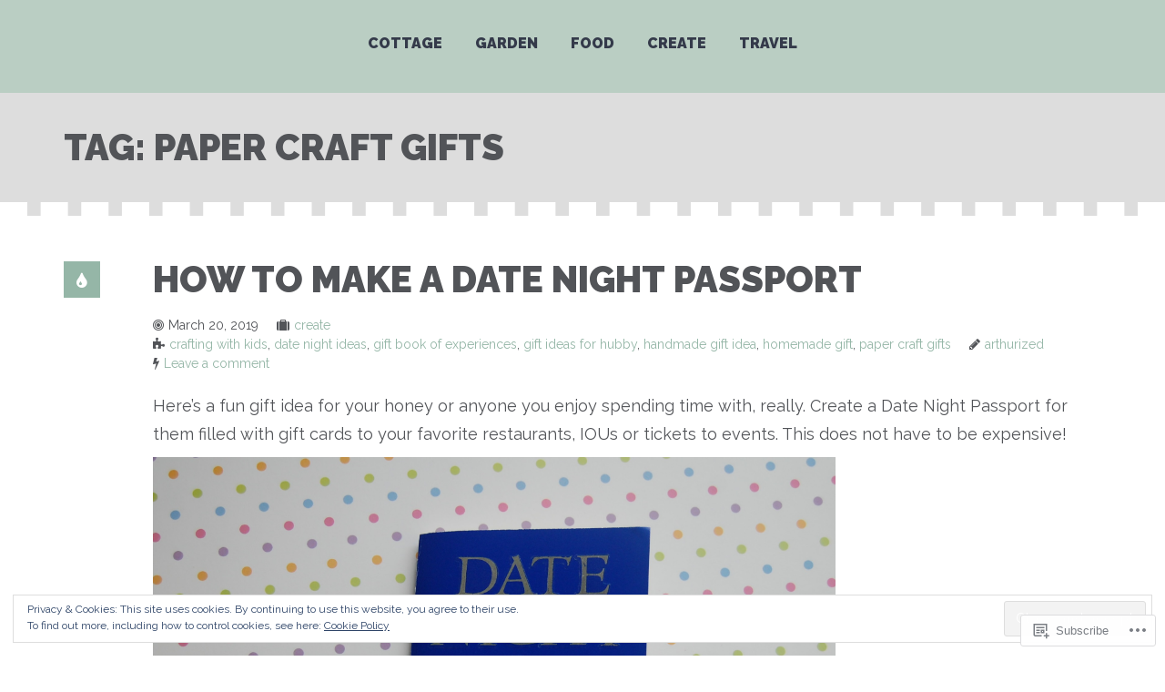

--- FILE ---
content_type: text/css;charset=utf-8
request_url: https://arthurizedhome.com/_static/??/wp-content/themes/premium/carmela/style.css,/wp-content/themes/premium/carmela/css/bootstrap.css?m=1583362647j&cssminify=yes
body_size: 8772
content:





* {-webkit-box-sizing: border-box; -moz-box-sizing: border-box; box-sizing: border-box;}
article,
aside,
details,
figcaption,
figure,
footer,
header,
main,
nav,
section,
summary {
	display: block;
}

audio,
canvas,
video {
	display: inline-block;
	*display: inline;
	*zoom: 1;
}

audio:not([controls]) {
	display: none;
	height: 0;
}

[hidden] {
	display: none;
}


html {
	font-size: 100%;
	overflow-y: scroll;
	-webkit-text-size-adjust: 100%;
	-ms-text-size-adjust: 100%;
}

html,
button,
input,
select,
textarea {
	font-family: 'Raleway', Helvetica, sans-serif;
}

body {
	color: #525458;
	padding: 0;
	border: 0;
	margin: 0 auto;
	font-weight: 400;
}
a {
	color: #95b6a7;
	text-decoration: none;
}
a:hover {
	color: #bacec3;
	outline: 0;
}
a:focus,
:focus {
	outline: 0;
}
a:active,
a:visited {
	outline: 0;
}
h1, h2  {
	clear: both;
	font-family: 'Raleway', Helvetica, sans-serif;
	text-transform: uppercase;
	font-weight: 900;
	text-rendering: optimizeLegibility;
}
h3, h4, h5, h6 {
	clear: both;
	font-family: 'Raleway', Helvetica, sans-serif;
	text-transform: uppercase;
	font-weight: 400;
	text-rendering: optimizeLegibility;
}
h1 {
	margin: 44px 0 34px;
	font-size: 24px;
	font-size: 1.5rem;
}
h2 {
	margin: 44px 0 34px;
	font-size: 22px;
	font-size: 1.375rem;
	line-height: 1.35;
}
h3 {
	margin: 34px 0 24px;
	font-size: 20px;
	font-size: 1.25rem;
	line-height: 1.35;
}
h4 {
	margin: 24px 0 24px;
	font-size: 18px;
	font-size: 1.125rem;
	line-height: 1.35;
}
h5 {
	margin: 24px 0 14px;
	font-size: 16px;
	font-size: 1rem;
}
h6 {
	margin: 24px 0 14px;
	font-size: 15px;
	font-size: 0.9375rem;
}
address {
	font-style: italic;
	line-height: 1.5;
	margin: 0 0 24px;
}
abbr[title] {
	border-bottom: 1px dotted;
}
b,
strong {
	font-weight: bold;
}
dfn {
	font-style: italic;
}
mark {
	background: #ff0;
	color: #000;
}
p {
	line-height: 1.5;
	margin: 0 0 24px;
}
code,
kbd,
pre,
samp {
	font-family: Consolas, Monaco, monospace;;
	_font-family: 'courier new', monospace;
	font-size: 14px;
	font-size: 0.875rem;
	-webkit-hyphens: none;
	-moz-hyphens:    none;
	-ms-hyphens:     none;
	hyphens:         none;
}
pre {
	background: #f5f5f5;
	color: #666;
	font-family: monospace;
	font-size: 14px;
	font-size: 0.875rem;
	margin: 20px 0;
	overflow: auto;
	padding: 20px;
	white-space: pre;
	white-space: pre-wrap;
}
blockquote,
q {
	-webkit-hyphens: none;
	-moz-hyphens:    none;
	-ms-hyphens:     none;
	hyphens:         none;
	quotes: none;
}
blockquote:before {
	content: "\f10d";
	display: inline-block;
	font-family: FontAwesome;
	font-style: normal;
	font-weight: normal;
	line-height: 1;
	-webkit-font-smoothing: antialiased;
	-moz-osx-font-smoothing: grayscale;
	position: absolute;
	left: 0;
	top: 24px;
	font-size: 80px;
	color: #f2f2f2;
}
blockquote {
	font-size: 24px !important;
	font-size: 1.5rem !important;
	font-weight: 400;
	padding: 24px 24px 24px 100px;
	position: relative;
	margin: 0;
	min-height: 115px;
}
blockquote p {
	font-size: 24px !important;
	font-size: 1.5rem !important;
	font-weight: 400;
	line-height: 1.5;
}
blockquote blockquote {
	margin-right: 0;
}
blockquote cite,
blockquote small {
	font-size: 16px;
	font-size: 1rem;
	font-weight: 400;
	text-transform: uppercase;
	font-style: normal;
}
small {
	font-size: smaller;
}
sub,
sup {
	font-size: 75%;
	line-height: 0;
	position: relative;
	vertical-align: baseline;
}
sup {
	top: -0.5em;
}
sub {
	bottom: -0.25em;
}
dt {
	font-weight: bold;
}
menu,
ol,
ul {
	margin: 16px 0;
	padding: 0 0 0 40px;
	font-size: 18px;
	font-size: 1.125rem;
	line-height: 1.75;
}
dl {
	line-height: 1.75;
}
ul {
	list-style: disc;
}
ol {
	list-style: decimal;
}
nav ul,
nav ol {
	list-style: none;
	list-style-image: none;
}
li >ul,
li > ol {
	margin: 0;
}
img {
	border: 0;
	-ms-interpolation-mode: bicubic;
	vertical-align: middle;
}
svg:not(:root) {
	overflow: hidden;
}
figure {
	margin: 0;
}
form {
	margin: 0;
}
fieldset {
	border: 1px solid #c0c0c0;
	margin: 0 2px;
	padding: 0.35em 0.625em 0.75em;
}
legend {
	border: 0;
	padding: 0;
	white-space: normal;
	*margin-left: -7px;
}
button,
input,
select,
textarea {
	font-size: 100%;
	margin: 0;
	max-width: 100%;
	vertical-align: baseline;
	*vertical-align: middle;
}

button,
input {
	line-height: normal;
}
button,
html input[type="button"],
input[type="reset"],
input[type="submit"] {
	-webkit-appearance: button;
	cursor: pointer;
	*overflow: visible;
}
button[disabled],
input[disabled] {
	cursor: default;
}
input[type="checkbox"],
input[type="radio"] {
	padding: 0;
	*height: 13px;
	*width: 13px;
}

input[type="search"] {
	-webkit-appearance: textfield;
	-webkit-box-sizing: content-box;
	-moz-box-sizing:    content-box;
	box-sizing:         content-box;
	padding-right: 2px; 
}
input[type="search"]::-webkit-search-decoration {
	-webkit-appearance: none;
}
button::-moz-focus-inner,
input::-moz-focus-inner {
	border: 0;
	padding: 0;
}
textarea {
	overflow: auto;
	vertical-align: top;
}
table {
	border-bottom: 1px solid #ededed;
	border-collapse: collapse;
	border-spacing: 0;
	font-size: 14px;
	font-size: 0.875rem;
	line-height: 2;
	margin: 0 0 20px;
	width: 100%;
}
caption,
th,
td {
	font-weight: normal;
	text-align: left;
}
caption {
	font-size: 16px;
	font-size: 1rem;
	margin: 20px 0;
}
th {
	font-weight: bold;
	text-transform: uppercase;
	border-top: 1px solid #ededed;
}
td {
	border-top: 1px solid #ededed;
	padding: 6px 10px 6px 0;
}
del {
	color: #333;
}
ins {
	background: #fff9c0;
	text-decoration: none;
}




.clear:after,
.attachment .entry-header:after,
.site-footer .widget-area:after,
.entry-content:after,
.page-content:after,
.navigation:after,
.nav-links:after,
.gallery:after,
.comment:after {
	clear: both;
}

.clear:before,
.clear:after,
.attachment .entry-header:before,
.attachment .entry-header:after,
.site-footer .widget-area:before,
.site-footer .widget-area:after,
.entry-content:before,
.entry-content:after,
.page-content:before,
.page-content:after,
.navigation:before,
.navigation:after,
.nav-links:before,
.nav-links:after,
.gallery:before,
.gallery:after,
.comment:before,
.comment:after {
	content: "";
	display: table;
}


.assistive-text {
	position: absolute !important;
	clip: rect(1px, 1px, 1px, 1px);
}
.assistive-text:hover,
.assistive-text:active,
.assistive-text:focus {
	background-color: #f1f1f1;
	border-radius: 3px;
	box-shadow: 0 0 2px 2px rgba(0,0,0,.6);
	clip: auto !important;
	color: #21759b;
	display: block;
	font-size: 14px;
	font-size: 0.875rem;
	font-weight: bold;
	line-height: normal;
	padding: 15px 23px 14px;
	position: absolute;
	top: 5px;
	left: 5px;
	text-decoration: none;
	height: auto;
	width: auto;
	z-index: 100000; 
}


a.more-link,
.st-button,
button,
input[type="submit"],
input[type="button"],
input[type="reset"],
.page-links a {
	background-color: #95b6a7;
	display: inline-block;
	padding: 8px 12px;
	color: #fff !important;
	font-size: 15px;
	font-size: 0.9375rem;
	text-decoration: none;
	text-transform: uppercase;
	text-align: center;
	border: none;
	outline: 0;
	letter-spacing: 1px;
}
a.more-link:hover,
.st-button:hover,
button:hover,
input[type="submit"]:hover,
input[type="button"]:hover,
input[type="reset"]:hover,
.page-links a:hover {
	background-color: #bacec3;
}
a.more-link:active,
.st-button:active,
button:active,
input[type="submit"]:active,
input[type="button"]:active,
input[type="reset"]:active,
.page-links a:active {
	background-color: #95b6a7;
}
.meta-section {
overflow: hidden;
position: relative;
}
input[type="text"],
input[type="email"],
textarea {
	border: 2px solid #dfdfdf;
	padding: 5px;
	width: 100%;
	background-color: #fafafa;
	font-family: 'Raleway', Helvetica, sans-serif;
	font-size: 15px;
	font-size: 0.9375rem;
	color: #666;
	-webkit-transition: all 0.5s ease-in-out;
	-moz-transition: all 0.5s ease-in-out;
	-o-transition: all 0.5s ease-in-out;
	transition: all 0.5s ease-in-out;
}
.post-password-required input[type="submit"] {
	padding: 7px 24px 4px;
	vertical-align: bottom;
}
.post-password-required input[type="submit"]:active {
	padding: 5px 24px 6px;
}


input[type="text"]:focus,
input[type="email"]:focus,
textarea:focus {
	border: 2px solid #95b6a7;
	outline: 0;
	background-color: #fff;
}
textarea, input { outline: none; }


::-webkit-input-placeholder {
	color: #7d7b6d;
}
:-moz-placeholder {
	color: #7d7b6d;
}
::-moz-placeholder {
	color: #7d7b6d;
}
:-ms-input-placeholder {
	color: #7d7b6d;
}


.entry-content img,
.entry-summary img,
.comment-content img,
.widget img,
.wp-caption {
	max-width: 100%;
}


.entry-content img,
.entry-summary img,
.comment-content img[height],
img[class*="align"],
img[class*="wp-image-"],
img[class*="attachment-"] {
	height: auto;
}
img.size-full,
img.size-large,
img.wp-post-image {
	height: auto;
	max-width: 100%;
}


embed,
iframe,
object,
video {
	max-width: 100%;
}


.entry-content .twitter-tweet-rendered {
	max-width: 100% !important;
}


.alignleft {
	float: left;
}
.alignright {
	float: right;
}
.aligncenter {
	display: block;
	margin-left: auto;
	margin-right: auto;
}
blockquote.alignleft,
img.alignleft {
	margin: 7px 24px 7px 0;
}
.wp-caption.alignleft {
	margin: 7px 14px 7px 0;
}
blockquote.alignright,
img.alignright {
	margin: 7px 0 7px 24px;
}
.wp-caption.alignright {
	margin: 7px 0 7px 14px;
}
blockquote.aligncenter,
img.aligncenter,
.wp-caption.aligncenter {
	margin-top: 7px;
	margin-bottom: 7px;
}
.wp-caption .wp-caption-text,
.entry-caption {
	font-size: 14px;
	font-size: 0.875rem;
	line-height: 1.5;
	margin: 0;
	text-transform: none;
}

img.wp-smiley,
.rsswidget img {
	border: 0;
	border-radius: 0;
	box-shadow: none;
	margin-bottom: 0;
	margin-top: 0;
	padding: 0;
}


a {
	-webkit-transition: .1s all linear;
	-moz-transition: .1s all linear;
	-o-transition: .1s all linear;
	transition: .1s all linear;
	}


.site {
	margin: 0 auto;
	width: 100%;
	border: 0
}
.site-main {
	position: relative;
}




.site-header {
	position: relative;
	top: 0;
	left: 0;
	width: 100%;
	z-index: 10;
	background-color: #bacec3;
}
.image-header {
	background-repeat: no-repeat;
	background-position: center;
	background-attachment: scroll;
	-webkit-background-size: auto 100%;
	-moz-background-size: auto 100%;
	-o-background-size: auto 100%;
	background-size: auto 100%;
	-webkit-background-size: cover;
	-moz-background-size: cover;
	-o-background-size: cover;
	background-size: cover;
	padding: 80px 0px;
	background-color: #E4E9E9;
}
.site-title,
.site-description {
	text-align: center;
	padding: 0 15px 5px;
	margin: 0;
	color: #95b6a7;
	line-height: 1;
}
.site-title {
	font-size: 40px;
	font-size: 2.5rem;
}
.site-description {
	font-size: 16px;
	font-size: 1rem;
}




.navbar {
	margin: 0 auto;
	width: 100%;
	padding: 0;
	background-color: #bacec3;
}



.menu-toggle {
	cursor: pointer;
	display: block;
	font-size: 32px;
	font-size: 2rem;
	padding: 16px 0;
	text-align: center;
	color: #fff;
	position: relative;
	margin: 0;
	clear: none !important;
}


.main-navigation {
	display: none;
	min-height: 0px;
	width: 100%;
	max-width: 100%;
	margin: 0 auto;
	position: relative;
	font-weight: 900;
	font-family: 'Raleway', Helvetica, sans-serif;
	float: right;
	background-color: #bacec3;
}
.nav-menu,
.nav-menu > ul {
	display: block;
	margin: 0;
	padding: 0;
	width: 100%;
}
.main-navigation li,
.main-navigation .children {
	display: block;
	float: none;
	position: relative;
	text-align: left;
}
.nav-menu li a {
	padding: 10px 16px;
	color: #343a4a;
	border-top: 1px solid #343a4a;
	display: block;
	font-size: 15px;
	font-size: 0.9375rem;
	line-height: 1.5;
	text-decoration: none;
	text-transform: uppercase;
	text-align: center;
	-webkit-transition: .4s all linear;
	-moz-transition: .4s all linear;
	-o-transition: .4s all linear;
	transition: .4s all linear;
}
.nav-menu li a:hover,
.nav-menu .current_page_item > a,
.nav-menu .current-menu-item > a {
	color: #fff;
	background-color: transparent;
}
.nav-menu li > ul {
	background-color: transparent;
	float: none;
	margin-left: 0;
	position: relative;
	left: auto;
	top: auto;
	padding-left: 0;
}
.nav-menu .sub-menu a,
.nav-menu .children a {
	width: auto;
	text-transform: none;
	font-weight: normal;
	color: #777;
}
.nav-menu .sub-menu a:hover,
.nav-menu .children a:hover {
	color: #fff;
}
.nav-menu li > ul a {
	width: auto;
}




#main {
}
.hentry {
	padding: 40px 0;
	position: relative;
	overflow: hidden;
}
.entry-header,
.entry-content,
.entry-summary,
.entry-meta,
.entry-footer,
.archive-title,
.archive-meta {
	width: 100%;
}




.entry-header {
	text-align: left;
}


.entry-title {
	line-height: 1;
	margin: 0;
	padding-top: 10px;
	padding-bottom: 10px;
	text-transform: uppercase;
	color: #525458;
}
.entry-title a  {
	color: #525458;
	text-decoration: none;
}
.entry-title a:hover {
	color: #95b6a7;
}
.sidebar .entry-header .entry-meta {
	padding: 0;
}


.entry-thumbnail {
	padding: 10px 0;
}
.entry-thumbnail img {
	display: block;
	margin: 0 auto;
}




.entry-meta {
	clear: both;
	font-size: 14px;
	font-size: 0.875rem;
	line-height: 1.5;
	padding: 10px 0;
}
.single .entry-meta {
	padding-top: 0px;
	margin-bottom: 10px;
	border-bottom: 1px solid #EAEAEA;
}
.entry-meta span {
	display: block;
	margin-right: 0px;
}
.entry-meta span.comments-link {
	display: inline;
	margin-right: 20px;
}
.entry-meta > span:last-child {
	margin-right: 0;
}
.entry-meta .fa {
	margin-right: 5px;
}



.entry-content,
.entry-summary {
	padding-top: 10px;
	padding-bottom: 10px;
	font-weight: 400;
}

.entry-content p,
.entry-summary p,
.entry-content ul,
.entry-summary ul,
.entry-content ol,
.entry-summary ol {
	font-size: 18px;
	font-size: 1.125rem;
	line-height: 1.75;
}
.entry-summary p {
	margin-bottom: 10px;
}
.entry-content p {
	margin-bottom: 35px;
}
.entry-summary a.more-link {
	width: 200px;
	display: block;
	margin: 30px 0 0;
	line-height: 1.5;
}


.entry-footer {
	padding-top: 10px;
	padding-bottom: 10px;
}

 



.archive .hentry:nth-of-type(odd),
.blog .hentry:nth-of-type(odd),
.search .hentry:nth-of-type(odd) {
	background-color: #fff;
}
.archive .hentry:nth-of-type(even),
.blog .hentry:nth-of-type(even),
.search .hentry:nth-of-type(even) {
	background-color: #E4E9E9;
}
.archive .paging-navigation:nth-child(even),
.blog .paging-navigation:nth-child(odd),
.search .paging-navigation:nth-child(even) {
	border-top: 15px dashed #E4E9E9;
}
.archive .paging-navigation:nth-child(odd),
.blog .paging-navigation:nth-child(even),
.search .paging-navigation:nth-child(odd) {
	border-top: 15px dashed #fff;
}

.post-icon {
	margin: 10px 0;
}














.wp-caption .wp-caption-text,
.entry-caption {
	font-size: 14px;
	font-size: 0.875rem;
	line-height: 1.5;
	color: #757575;
}


.gallery {
	margin-bottom: 20px;
}
.gallery-item {
	float: left;
	margin: 0 4px 4px 0;
	overflow: hidden;
	position: relative;
}
.gallery-columns-1 .gallery-item {
	max-width: 100%;
}
.gallery-columns-2 .gallery-item {
	max-width: 48%;
	max-width: -webkit-calc(50% - 4px);
	max-width:         calc(50% - 4px);
}
.gallery-columns-3 .gallery-item {
	max-width: 32%;
	max-width: -webkit-calc(33.3% - 4px);
	max-width:         calc(33.3% - 4px);
}
.gallery-columns-4 .gallery-item {
	max-width: 23%;
	max-width: -webkit-calc(25% - 4px);
	max-width:         calc(25% - 4px);
}
.gallery-columns-5 .gallery-item {
	max-width: 19%;
	max-width: -webkit-calc(20% - 4px);
	max-width:         calc(20% - 4px);
}
.gallery-columns-6 .gallery-item {
	max-width: 15%;
	max-width: -webkit-calc(16.7% - 4px);
	max-width:         calc(16.7% - 4px);
}
.gallery-columns-7 .gallery-item {
	max-width: 13%;
	max-width: -webkit-calc(14.28% - 4px);
	max-width:         calc(14.28% - 4px);
}
.gallery-columns-8 .gallery-item {
	max-width: 11%;
	max-width: -webkit-calc(12.5% - 4px);
	max-width:         calc(12.5% - 4px);
}
.gallery-columns-9 .gallery-item {
	max-width: 9%;
	max-width: -webkit-calc(11.1% - 4px);
	max-width:         calc(11.1% - 4px);
}
.gallery-columns-1 .gallery-item:nth-of-type(1n),
.gallery-columns-2 .gallery-item:nth-of-type(2n),
.gallery-columns-3 .gallery-item:nth-of-type(3n),
.gallery-columns-4 .gallery-item:nth-of-type(4n),
.gallery-columns-5 .gallery-item:nth-of-type(5n),
.gallery-columns-6 .gallery-item:nth-of-type(6n),
.gallery-columns-7 .gallery-item:nth-of-type(7n),
.gallery-columns-8 .gallery-item:nth-of-type(8n),
.gallery-columns-9 .gallery-item:nth-of-type(9n) {
	margin-right: 0;
}
.gallery-caption {
	background-color: rgba(0, 0, 0, 0.7);
	-webkit-box-sizing: border-box;
	-moz-box-sizing:    border-box;
	box-sizing:         border-box;
	color: #fff;
	font-size: 14px;
	font-size: 0.875rem;
	line-height: 1.5;
	margin: 0;
	max-height: 50%;
	opacity: 0;
	padding: 6px 8px;
	position: absolute;
	bottom: 0;
	left: 0;
	text-align: left;
	width: 100%;
}
.gallery-caption:before {
	content: "";
	height: 100%;
	min-height: 49px;
	position: absolute;
	top: 0;
	left: 0;
	width: 100%;
}
.gallery-item:hover .gallery-caption {
	opacity: 1;
}
.gallery-columns-7 .gallery-caption,
.gallery-columns-8 .gallery-caption,
.gallery-columns-9 .gallery-caption {
	display: none;
}







.more-link.post-icon {
	width: 40px;
	height: 40px;
	font-size: 20px;
	padding: 10px 0;
}
.sticky .more-link.post-icon {
	font-size: 24px;
	padding: 6px 0;
}
.sticky .post-icon .fa:before {
	content: "\f0c6";
}

.format-audio .more-link.post-icon {
	padding: 9px 0;
}

.format-image .more-link.post-icon {
	padding: 9px 0;
}

.format-quote .more-link.post-icon {
	padding: 11px 0;
}

.format-gallery .more-link.post-icon {
	padding: 9px 0 9px 2px;
}

.format-video .more-link.post-icon {
	padding: 9px 0 9px 2px;
}
.jetpack-video-wrapper {
	margin-bottom: 35px;
}

.reblogger-note blockquote {
	min-height: 0;
}
.reblogger-note blockquote p {
	font-size: 18px !important;
	font-size: 1.125rem !important;
	line-height: 1.75;
}
.reblogger-note blockquote:before {
	content: none;
}
.reblog-post .reblog-source {
	font-weight: normal;
}




.image-navigation {
	margin: 0 auto;
	max-width: 1040px;
	position: relative;
}

.image-navigation a:hover {
	text-decoration: none;
}

.image-navigation .nav-previous,
.image-navigation .nav-next {
	position: absolute;
	top: 50px;
}

.image-navigation .nav-previous {
	left: 0;
}

.image-navigation .nav-next {
	right: 0;
}

.image-navigation .meta-nav {
	font: 400 32px 'Raleway', Helvetica, sans-serif;
	vertical-align: -webkit-calc(-4px);
	vertical-align:         calc(-4px);
}



.archive-navigation {
	padding: 30px 0;
	clear: both;
	background-color: #ddd;
	border-bottom: 15px dashed #fff;
}

.archive-header,
.archive-title,
.archive-meta {
	width: 100%;
}


.archive-title {
	line-height: 1;
	margin: 0;
	padding-top: 10px;
	padding-bottom: 10px;
	text-transform: uppercase;
}


.archive-meta {
	margin: 0;
	font-size: 14px;
	font-size: 0.875rem;
	padding-bottom: 5px;
	padding-top: 5px;
	width: 100%;
}
.archive-meta p {
	margin-bottom: 0px;
}




.error-header,
.error-title,
.error-content, {
}





.error404 .entry-header {
	padding-top: 40px;
}
.error-header {
	margin-bottom: 20px;
}
.error-title {
	line-height: 1;
	margin: 0;
	padding-top: 10px;
	padding-bottom: 10px;
	text-transform: uppercase;
}
.error-content {
}

 

.navigation .nav-previous {
	float: left;
	max-width: 49%;
}
.navigation .nav-next {
	float: right;
	max-width: 49%;
}
.navigation .nav-links a {
	color: #fff;
}
.navigation .nav-links a:hover {
	color: #fff;
	text-decoration: none;
}
.paging-navigation {
	padding: 30px 0;
	clear: both;
	background-color: #ddd;
}
.paging-navigation .nav-links,
.post-navigation .nav-links {
	margin: 0 auto;
	width: 100%;
}
.post-navigation {
	padding: 40px 0;
	border-top: 1px solid #EAEAEA;
}





 #comments {
 	background-color: #E4E9E9;
	margin: 0 -15px;
	padding: 0px 15px;
	border-top: 15px dashed #fff;
}
.comments-title,
.comment-reply-title,
.no-comments {
	text-align: left;
	margin: 0 auto;
	padding-top: 25px;
	padding-bottom: 5px;
	width: 100%;
}
#respond #commentform {
	margin: 0 auto;
	width: 100%;
}
.comment-list {
	list-style-type: none;
	padding: 20px 10px;
	background: transparent;
}
.comment-list .children {
	list-style-type: none;
	margin-left: 15px;
	padding-left: 15px;
}



.comment {
	padding: 25px 0;
	background: transparent;
	border-top: 1px solid #95b6a7;
}
ol.comment-list > li:first-child .comment.depth-1 {
	border-top: none;
}
.comment-author {
	float: left;
	margin-right: 50px;
	max-width: 74px;
}
.comment-author .avatar {
	display: block;
	margin-bottom: 10px;
	border-radius: 999px;
}
.comment-author .fn,
.comment-reply-link {
	font-size: 14px;
	font-size: 0.875rem;
	font-style: normal;
}
.comment-author .fn {
	float: left;
	width: 100%;
	text-align: center;
}
.bypostauthor {
}
.comment-list .edit-link {
	margin-left: 20px;
}
.comment-meta,
.comment-content,
.reply {
	float: right;
	width: 79%;
	width: -webkit-calc(100% - 124px);
	width:         calc(100% - 124px);
}
.comment-content {
	overflow: hidden;
	word-wrap: break-word;
}
.comment-meta,
.comment-meta a {
	font-size: 13px;
	margin-bottom: 20px;
}
.comment-meta a:hover {
}
.ping-meta {
	font-size: 13px;
	font-size: 0.8125rem;
	line-height: 2;
}
.comment-awaiting-moderation {
}
.comment-awaiting-moderation:before {
	content: '\f414';
	margin-right: 5px;
	position: relative;
	top: -2px;
}


#respond {
	padding-top: 20px;
	padding-bottom: 20px;
	margin-bottom: 0px;
}
#reply-title {
	margin-bottom: 20px;
	font-weight: 900;
}
#reply-title small a {
	float: right;
	overflow: hidden;
}
#reply-title small a:hover {
}
.sidebar .comment-list #reply-title,
.sidebar .comment-list #commentform {
	padding: 0;
}
#commentform .comment-notes {
	margin-bottom: 15px;
}
#commentform .comment-form-author,
#commentform .comment-form-email,
#commentform .comment-form-url {
	width: 100%;
	margin-right: 0%;
	margin-bottom: 8px;
}
#commentform label[for="author"],
#commentform label[for="email"],
#commentform label[for="url"],
#commentform label[for="comment"] {
	float: left;
	padding: 5px 0;
}
#commentform .required {
	color: #95b6a7;
}
#commentform textarea {
	height: 100px; 
}
.form-allowed-tags {
	display: none;
}
.comment-list .pingback,
.comment-list .trackback {
	padding-top: 24px;
}
.comment-navigation {
	font-size: 18px;
	font-size: 1.125rem;
	margin: 0 auto;
	padding: 20px 0 30px;
	width: 100%;
	text-transform: none;
}
.no-comments {
	padding-bottom: 30px;
}






#secondary  {
	padding-top: 20px;
	padding-bottom: 20px;
}
#secondary a  {
}
#secondary a:hover  {
	color: #fff;
}
#secondary a:active,
#secondary a:visited {
}
#secondary .widget  {
	width: 100%;
	font-size: 14px;
	font-size: 0.875rem;
	padding: 0px 20px 20px;
	background-color: #E4E9E9;
	margin-bottom: 20px;
}
#secondary .widget-title {
	font-size: 20px;
	font-size: 1.25rem;
	padding: 7px 10px;
	color: #fff;
	background-color: #95b6a7;
	margin: 0 -20px 20px;
	font-weight: 900;
	text-align: center;
}
#secondary .widget-title a {
	color: #fff;
}




.widget {
	font-size: 14px;
	font-size: 0.875rem;
	padding: 0px 0px 40px;
}
.widget-title {
	font-size: 18px;
	font-size: 1.125rem;
	padding-bottom: 20px;
	margin: 0;
	color: #fff;
}
.widget ul,
.widget ol {
	list-style-type: none;
	margin: 0;
	padding: 0;
}
.widget li {
	line-height: 1.5;
	padding: 5px 0;
}
.widget .children li:last-child {
	padding-bottom: 0;
}
.widget li > ul,
.widget li > ol {
	margin-left: 20px;
}


#searchform {
	position: relative;
}
.widget #searchform .field {
	width: 100%;
}
.widget #searchform .submit {
	position: absolute;
	top: 2px;
	right: 2px;
	bottom: 2px;
	display: block;
	cursor: pointer;
	border: none;
	padding: 5px;
	font-size: 15px;
	font-size: 0.9375rem;
	color: #999 !important;
	background: transparent;
}


.widget_rss .rss-date {
	display: block;
}

.widget_rss .rss-date,
.widget_rss li > cite {
}


.widget_calendar table {
	line-height: 2;
	margin: 0;
}
.widget_calendar caption {
	font-weight: 700;
	line-height: 1.7;
	margin-bottom: 18px;
	text-align: left;
	text-transform: uppercase;
}
.widget_calendar thead th {}
.widget_calendar tbody td,
.widget_calendar thead th {
	text-align: center;
	padding: 4px;
}
.widget_calendar tbody a {
	display: block;
}
.widget_calendar tbody a:hover {
}

.widget_calendar tbody a:hover {
}

.widget_calendar #prev {
	padding-left: 5px;
}

.widget_calendar #next {
	padding-right: 5px;
	text-align: right;
}


.widget .tagcloud {
	overflow: hidden;
}
.widget .tagcloud a,
.widget.wp_widget_tag_cloud a {
	font-size: 16px !important;
	padding:4px 6px;
	margin:0 2px 2px 0;
	color: #95b6a7;
	border: 2px solid #95b6a7;
	float:left;
	background-color: transparent;
	-webkit-transition: .6s all linear;
	-moz-transition: .6s all linear;
	-o-transition: .6s all linear;
	transition: .6s all linear;
}
.widget .tagcloud a:hover,
.widget.wp_widget_tag_cloud a:hover {
	background-color: transparent;
	text-decoration: none;
	-webkit-transition: .05s all linear;
	-moz-transition: .05s all linear;
	-o-transition: .05s all linear;
	transition: .05s all linear;
	background-color: #95b6a7;
}



.recentcomments:before {
	content: "\f075";
	font-family: FontAwesome;
	padding-right: 6px;
}


#secondary .widget.widget_facebook_likebox {
	padding: 0;
	background-color: transparent;
}
#secondary .widget_facebook_likebox .widget-title {
	margin: 0;
}

#secondary .widget.widget_follow_button_widget {
	padding: 0;
	background-color: transparent;
}

#secondary .widget.widget_flickr {
	padding: 0;
	background-color: transparent;
}
#secondary .widget_flickr .widget-title {
	margin: 0;
}
#flickr_badge_wrapper {
	background: transparent !important;
	border: 0 !important;
}
#flickr_badge_uber_wrapper {
	margin: 0 auto;
}
#flickr_badge_uber_wrapper td {
	border: 0 !important;
	text-align: center;
}
#flickr_badge_uber_wrapper a:hover,
#flickr_badge_uber_wrapper a:link,
#flickr_badge_uber_wrapper a:active,
#flickr_badge_uber_wrapper a:visited {
	color: #95b6a7 !important;
}

#secondary .widget.widget_goodreads {
	padding: 0;
	background-color: transparent;
}
#secondary .widget_goodreads .widget-title {
	margin: 0;
}
.widget_goodreads a {
	color: #000 !important;
}




#colophon {
	position: relative;
	background-color: #343a4a;
}

.site-footer {
	color: #fff;
	text-align: left;
}


.pre-footer {
	background-color: #bacec3;
	padding-top: 40px;
}

.site-footer .widget {
	color: #666;
	text-align: left;
	padding-bottom: 40px;
	font-size: 16px;
	font-size: 1rem;
}

.site-footer .widget h3,
.site-footer .widget-title a {
	color: #343a4a;
}

.site-footer .widget a {
	color: #fff;
}
.site-footer .widget a:hover {
	color: #343a4a;
}

.widget [class^="fa-"] {
	margin-right: 5px;
}
.site-footer .widget .tagcloud a,
.site-footer .widget.wp_widget_tag_cloud a {
	color: #343a4a;
	background-color: transparent;
	border: 2px solid #343a4a;
}
.site-footer .widget .tagcloud a:hover,
.site-footer .widget.wp_widget_tag_cloud a:hover {
	color: #fff !important;
	background-color: #343a4a;
}



.site-info {
	padding: 15px 0;
}

.site-info p.info {
	margin: 10px 0;
	display: block;
	text-align: center;
	font-size: 15px;
	font-size: 0.9375rem;
}

.site-info p.info a {
	color: #bacec3;
}

.site-info p.info a:hover {
	color: #E4E9E9;
}


.screen-reader-text {
	position: absolute;
	top: -9999em;
	left: -9999em;
}
#menu-social ul {
	list-style: none;
	margin: 0 0 25px;
	text-align: center;
	margin: 0;
	padding: 10px 0;
}

#menu-social ul li {
	display:  inline-block;
	position: relative;
}

#menu-social li a {
	color: #bacec3;
}
#menu-social li a:hover {
	color: #E4E9E9;
}
#menu-social li a::before {
	content: "\f135";
	display: inline-block;
	padding: 0 5px;
	font-family: FontAwesome;
	font-size: 20px;
	vertical-align: middle;
	-webkit-font-smoothing: antialiased;
	-moz-osx-font-smoothing: grayscale;
}

#menu-social li a[href*="facebook.com"]::before {
	content: "\f09a";
}
#menu-social li a[href*="twitter.com"]::before {
	content: "\f099";
}
#menu-social li a[href*="dribbble.com"]::before {
	content: "\f17d";
}
#menu-social li a[href*="plus.google.com"]::before {
	content: "\f0d5";
}
#menu-social li a[href*="pinterest.com"]::before {
	content: "\f0d2";
}
#menu-social li a[href*="flickr.com"]::before {
	content: "\f16e";
}
#menu-social li a[href*="github.com"]::before {
	content: "\f09b";
}
#menu-social li a[href*="tumblr.com"]::before {
	content: "\f173";
}
#menu-social li a[href*="youtube.com"]::before {
	content: "\f167";
}
#menu-social li a[href*="vimeo.com"]::before {
	content: "\f194";
}
#menu-social li a[href*="instagram.com"]::before {
	content: "\f16d";
}
#menu-social li a[href*="foursquare.com"]::before {
	content: "\f180";
}
#menu-social li a[href*="linkedin.com"]::before {
	content: "\f0e1";
}
#menu-social li a[href*="skype.com"]::before {
	content: "\f17e";
}
#menu-social li a[href*="bitbucket.org"]::before {
	content: "\f171";
}
#menu-social li a[href*="xing.com"]::before {
	content: "\f168";
}

#wpstats {
	display: block;
	margin: -10px auto 0 auto;
}




@media (min-width: 490px) {
	.image-header {
		-webkit-background-size: 100% auto;
		-moz-background-size: 100% auto;
		-o-background-size: 100% auto;
		background-size: 100% auto;
		-webkit-background-size: cover;
		-moz-background-size: cover;
		-o-background-size: cover;
		background-size: cover;
	}
}

@media (min-width: 768px) {


	h1 {
		margin: 54px 0 44px;
		font-size: 40px;
		font-size: 2.5rem;
	}
	h2 {
		margin: 54px 0 44px;
		font-size: 30px;
		font-size: 1.875rem;
		line-height: 1.35;
	}
	h3 {
		margin: 44px 0;
		font-size: 26px;
		font-size: 1.625rem;
	}
	h4 {
		margin: 34px 0;
		font-size: 20px;
		font-size: 1.25rem;
	}
	h5 {
		margin: 24px 0;
		font-size: 18px;
		font-size: 1.125rem;
	}
	h6 {
		margin: 24px 0;
		font-size: 18px;
		font-size: 1.125rem;
	}


	#commentform textarea {
		height: auto;
	}
	#commentform .comment-form-author,
	#commentform .comment-form-email{
		float:left;
		width:32%;
		margin-right:2%;
		margin-bottom: 8px;
	}
	#commentform .comment-form-url {
		float:left;
		width:32%;
		margin-bottom: 8px;
	}

	.image-header {
		padding: 150px 0px;
	}
	.site-title {
		font-size: 60px;
		font-size: 3.75rem;
	}
	.site-description {
		font-size: 20px;
		font-size: 1.25rem;
	}
	.entry-meta-right {
		padding-top: 10px;
	}
	.entry-meta span {
		display: inline-block;
		margin-right: 20px;
	}
	.entry-meta-right span {
		display: block;
	}
	#comments {
		margin: 0;
		border-top: none;
	}
	.comment-list .children {
		margin-left: 30px;
		padding-left: 30px;
	}
}



@media (min-width: 992px) {
	#secondary {
		padding-top: 40px;
	}
	.site-info p.info {
		text-align: left;
	}
	#menu-social ul {
		text-align: right;
	}
	#comments {
		right: 50%;
		padding-left: 50%;
		padding-right: 20px;
		position: relative;
		width: 150%;
	}
}


@media (min-width: 1200px) {
	.navbar {
		height: auto;
		padding: 20px 0;
	}
	.menu-toggle {
		display: none;
	}
	.nav-menu {
		display: block;
		margin: 0;
		padding: 8px 0 0;
	}
	.main-navigation {
		text-align: center;
		display: block !important;
	}
	.nav-menu li {
		display: inline-block;
		position: relative;
		text-align: left;
	}
	.nav-menu li a {
		color: #343a4a;
		display: block;
		font-size: 16px;
		font-size: 1rem;
		line-height: 1;
		padding: 10px;
		text-decoration: none;
		text-transform: uppercase;
		margin: 0 4px 14px;
		-webkit-transition: .6s all linear;
		-moz-transition: .6s all linear;
		-o-transition: .6s all linear;
		transition: .6s all linear;
		border: 2px solid transparent;
	}
	.nav-menu li a:hover {
		color: #fff;
		border: 2px solid #343a4a;
		-webkit-transition: .05s all linear;
		-moz-transition: .05s all linear;
		-o-transition: .05s all linear;
		transition: .05s all linear;
	}
	.nav-menu .sub-menu,
	.nav-menu .children {
		background-color: #343a4a;
		border-top: 3px solid transparent;
		display: none;
		float: left;
		padding: 0;
		position: absolute;
		top: 50px;
		left: 4px;
		z-index: 99999;
		width: 220px;
	}
	.nav-menu .sub-menu li,
	.nav-menu .children li {
		width: 100%;
	}
	.nav-menu .sub-menu ul,
	.nav-menu .children ul {
		left: 100%;
		top: -3px;
		border-left: 2px solid #fff;
		border-top: 0;
		padding-top: 3px;
	}
	.nav-menu .sub-menu a,
	.nav-menu .children a {
		color: #fff;
		border: none;
		text-align: left;
		font-weight: 900;
	}
	.nav-menu .sub-menu a:hover,
	.nav-menu .children a:hover {
		color: #bacec3;
		border: none;
	}

	.nav-menu li ul a,
	.nav-menu li ul ul a {
		color: #fff;
		margin: 0;
		padding: 10px;
		width: 180px;
	}
	.nav-menu li ul a:hover,
	.nav-menu li ul ul a:hover {
		background-color: transparent;
		color: #bacec3;
	}

	.nav-menu li:hover > ul,
	.nav-menu li ul li:hover > ul {
		display: block;
	}

	.nav-menu > li > ul:before,
	.nav-menu > ul > li > ul:before {
		position: absolute;
		top: -8px;
		left: 30px;
		border: 5px solid #343a4a;
		border-color: #343a4a transparent;
		border-top: none;
		content: "";
	}

	.nav-menu .current-menu-item > a,
	.nav-menu .current-menu-ancestor > a,
	.nav-menu .current_page_item > a,
	.nav-menu .current_page_ancestor > a {
		border: 2px solid #343a4a;
		color: #fff;
	}
	.sub-menu .current-menu-item > a,
	.sub-menu .current-menu-ancestor > a,
	.children .current-menu-item > a,
	.children .current-menu-ancestor > a,
	.sub-menu .current_page_item > a,
	.sub-menu .current_page_ancestor > a,
	.children .current_page_item > a,
	.children .current_page_ancestor > a {
		color: #bacec3;
		border: none;
	}
	.image-header {
		background-attachment: fixed;
	}
}

@media screen and (device-width: 320px) and (device-height: 568px) and (-webkit-device-pixel-ratio: 2) {
	.image-header {
		background-attachment: scroll;
	}
}

@media screen and (device-width: 768px) and (device-height: 1024px) and (-webkit-device-pixel-ratio: 1) {
	.image-header {
		background-attachment: scroll;
	}
}

@media screen and (device-width: 768px) and (device-height: 1024px) and (-webkit-device-pixel-ratio: 2) {
	.image-header {
		background-attachment: scroll;
	}
}


* {
  -webkit-box-sizing: border-box;
     -moz-box-sizing: border-box;
          box-sizing: border-box;
}
*:before,
*:after {
  -webkit-box-sizing: border-box;
     -moz-box-sizing: border-box;
          box-sizing: border-box;
}
.img-responsive {
  display: block;
  max-width: 100%;
  height: auto;
}
.container {
  padding-right: 15px;
  padding-left: 15px;
  margin-right: auto;
  margin-left: auto;
}
@media (min-width: 768px) {
  .container {
    width: 750px;
  }
}
@media (min-width: 992px) {
  .container {
    width: 970px;
  }
}
@media (min-width: 1200px) {
  .container {
    width: 1170px;
  }
}
.container-fluid {
  padding-right: 15px;
  padding-left: 15px;
  margin-right: auto;
  margin-left: auto;
}
.row {
  margin-right: -15px;
  margin-left: -15px;
}
.container:before,
.container:after,
.container-fluid:before,
.container-fluid:after,
.row:before,
.row:after {
  display: table;
  content: " ";
}
.container:after,
.container-fluid:after,
.row:after {
  clear: both;
}
.col-xs-1, .col-sm-1, .col-md-1, .col-lg-1, .col-xs-2, .col-sm-2, .col-md-2, .col-lg-2, .col-xs-3, .col-sm-3, .col-md-3, .col-lg-3, .col-xs-4, .col-sm-4, .col-md-4, .col-lg-4, .col-xs-5, .col-sm-5, .col-md-5, .col-lg-5, .col-xs-6, .col-sm-6, .col-md-6, .col-lg-6, .col-xs-7, .col-sm-7, .col-md-7, .col-lg-7, .col-xs-8, .col-sm-8, .col-md-8, .col-lg-8, .col-xs-9, .col-sm-9, .col-md-9, .col-lg-9, .col-xs-10, .col-sm-10, .col-md-10, .col-lg-10, .col-xs-11, .col-sm-11, .col-md-11, .col-lg-11, .col-xs-12, .col-sm-12, .col-md-12, .col-lg-12 {
  position: relative;
  min-height: 1px;
  padding-right: 15px;
  padding-left: 15px;
}
.col-xs-1, .col-xs-2, .col-xs-3, .col-xs-4, .col-xs-5, .col-xs-6, .col-xs-7, .col-xs-8, .col-xs-9, .col-xs-10, .col-xs-11, .col-xs-12 {
  float: left;
}
.col-xs-12 {
  width: 100%;
}
.col-xs-11 {
  width: 91.66666666666666%;
}
.col-xs-10 {
  width: 83.33333333333334%;
}
.col-xs-9 {
  width: 75%;
}
.col-xs-8 {
  width: 66.66666666666666%;
}
.col-xs-7 {
  width: 58.333333333333336%;
}
.col-xs-6 {
  width: 50%;
}
.col-xs-5 {
  width: 41.66666666666667%;
}
.col-xs-4 {
  width: 33.33333333333333%;
}
.col-xs-3 {
  width: 25%;
}
.col-xs-2 {
  width: 16.666666666666664%;
}
.col-xs-1 {
  width: 8.333333333333332%;
}
.col-xs-pull-12 {
  right: 100%;
}
.col-xs-pull-11 {
  right: 91.66666666666666%;
}
.col-xs-pull-10 {
  right: 83.33333333333334%;
}
.col-xs-pull-9 {
  right: 75%;
}
.col-xs-pull-8 {
  right: 66.66666666666666%;
}
.col-xs-pull-7 {
  right: 58.333333333333336%;
}
.col-xs-pull-6 {
  right: 50%;
}
.col-xs-pull-5 {
  right: 41.66666666666667%;
}
.col-xs-pull-4 {
  right: 33.33333333333333%;
}
.col-xs-pull-3 {
  right: 25%;
}
.col-xs-pull-2 {
  right: 16.666666666666664%;
}
.col-xs-pull-1 {
  right: 8.333333333333332%;
}
.col-xs-pull-0 {
  right: 0;
}
.col-xs-push-12 {
  left: 100%;
}
.col-xs-push-11 {
  left: 91.66666666666666%;
}
.col-xs-push-10 {
  left: 83.33333333333334%;
}
.col-xs-push-9 {
  left: 75%;
}
.col-xs-push-8 {
  left: 66.66666666666666%;
}
.col-xs-push-7 {
  left: 58.333333333333336%;
}
.col-xs-push-6 {
  left: 50%;
}
.col-xs-push-5 {
  left: 41.66666666666667%;
}
.col-xs-push-4 {
  left: 33.33333333333333%;
}
.col-xs-push-3 {
  left: 25%;
}
.col-xs-push-2 {
  left: 16.666666666666664%;
}
.col-xs-push-1 {
  left: 8.333333333333332%;
}
.col-xs-push-0 {
  left: 0;
}
.col-xs-offset-12 {
  margin-left: 100%;
}
.col-xs-offset-11 {
  margin-left: 91.66666666666666%;
}
.col-xs-offset-10 {
  margin-left: 83.33333333333334%;
}
.col-xs-offset-9 {
  margin-left: 75%;
}
.col-xs-offset-8 {
  margin-left: 66.66666666666666%;
}
.col-xs-offset-7 {
  margin-left: 58.333333333333336%;
}
.col-xs-offset-6 {
  margin-left: 50%;
}
.col-xs-offset-5 {
  margin-left: 41.66666666666667%;
}
.col-xs-offset-4 {
  margin-left: 33.33333333333333%;
}
.col-xs-offset-3 {
  margin-left: 25%;
}
.col-xs-offset-2 {
  margin-left: 16.666666666666664%;
}
.col-xs-offset-1 {
  margin-left: 8.333333333333332%;
}
.col-xs-offset-0 {
  margin-left: 0;
}
@media (min-width: 768px) {
  .col-sm-1, .col-sm-2, .col-sm-3, .col-sm-4, .col-sm-5, .col-sm-6, .col-sm-7, .col-sm-8, .col-sm-9, .col-sm-10, .col-sm-11, .col-sm-12 {
    float: left;
  }
  .col-sm-12 {
    width: 100%;
  }
  .col-sm-11 {
    width: 91.66666666666666%;
  }
  .col-sm-10 {
    width: 83.33333333333334%;
  }
  .col-sm-9 {
    width: 75%;
  }
  .col-sm-8 {
    width: 66.66666666666666%;
  }
  .col-sm-7 {
    width: 58.333333333333336%;
  }
  .col-sm-6 {
    width: 50%;
  }
  .col-sm-5 {
    width: 41.66666666666667%;
  }
  .col-sm-4 {
    width: 33.33333333333333%;
  }
  .col-sm-3 {
    width: 25%;
  }
  .col-sm-2 {
    width: 16.666666666666664%;
  }
  .col-sm-1 {
    width: 8.333333333333332%;
  }
  .col-sm-pull-12 {
    right: 100%;
  }
  .col-sm-pull-11 {
    right: 91.66666666666666%;
  }
  .col-sm-pull-10 {
    right: 83.33333333333334%;
  }
  .col-sm-pull-9 {
    right: 75%;
  }
  .col-sm-pull-8 {
    right: 66.66666666666666%;
  }
  .col-sm-pull-7 {
    right: 58.333333333333336%;
  }
  .col-sm-pull-6 {
    right: 50%;
  }
  .col-sm-pull-5 {
    right: 41.66666666666667%;
  }
  .col-sm-pull-4 {
    right: 33.33333333333333%;
  }
  .col-sm-pull-3 {
    right: 25%;
  }
  .col-sm-pull-2 {
    right: 16.666666666666664%;
  }
  .col-sm-pull-1 {
    right: 8.333333333333332%;
  }
  .col-sm-pull-0 {
    right: 0;
  }
  .col-sm-push-12 {
    left: 100%;
  }
  .col-sm-push-11 {
    left: 91.66666666666666%;
  }
  .col-sm-push-10 {
    left: 83.33333333333334%;
  }
  .col-sm-push-9 {
    left: 75%;
  }
  .col-sm-push-8 {
    left: 66.66666666666666%;
  }
  .col-sm-push-7 {
    left: 58.333333333333336%;
  }
  .col-sm-push-6 {
    left: 50%;
  }
  .col-sm-push-5 {
    left: 41.66666666666667%;
  }
  .col-sm-push-4 {
    left: 33.33333333333333%;
  }
  .col-sm-push-3 {
    left: 25%;
  }
  .col-sm-push-2 {
    left: 16.666666666666664%;
  }
  .col-sm-push-1 {
    left: 8.333333333333332%;
  }
  .col-sm-push-0 {
    left: 0;
  }
  .col-sm-offset-12 {
    margin-left: 100%;
  }
  .col-sm-offset-11 {
    margin-left: 91.66666666666666%;
  }
  .col-sm-offset-10 {
    margin-left: 83.33333333333334%;
  }
  .col-sm-offset-9 {
    margin-left: 75%;
  }
  .col-sm-offset-8 {
    margin-left: 66.66666666666666%;
  }
  .col-sm-offset-7 {
    margin-left: 58.333333333333336%;
  }
  .col-sm-offset-6 {
    margin-left: 50%;
  }
  .col-sm-offset-5 {
    margin-left: 41.66666666666667%;
  }
  .col-sm-offset-4 {
    margin-left: 33.33333333333333%;
  }
  .col-sm-offset-3 {
    margin-left: 25%;
  }
  .col-sm-offset-2 {
    margin-left: 16.666666666666664%;
  }
  .col-sm-offset-1 {
    margin-left: 8.333333333333332%;
  }
  .col-sm-offset-0 {
    margin-left: 0;
  }
}
@media (min-width: 992px) {
  .col-md-1, .col-md-2, .col-md-3, .col-md-4, .col-md-5, .col-md-6, .col-md-7, .col-md-8, .col-md-9, .col-md-10, .col-md-11, .col-md-12 {
    float: left;
  }
  .col-md-12 {
    width: 100%;
  }
  .col-md-11 {
    width: 91.66666666666666%;
  }
  .col-md-10 {
    width: 83.33333333333334%;
  }
  .col-md-9 {
    width: 75%;
  }
  .col-md-8 {
    width: 66.66666666666666%;
  }
  .col-md-7 {
    width: 58.333333333333336%;
  }
  .col-md-6 {
    width: 50%;
  }
  .col-md-5 {
    width: 41.66666666666667%;
  }
  .col-md-4 {
    width: 33.33333333333333%;
  }
  .col-md-3 {
    width: 25%;
  }
  .col-md-2 {
    width: 16.666666666666664%;
  }
  .col-md-1 {
    width: 8.333333333333332%;
  }
  .col-md-pull-12 {
    right: 100%;
  }
  .col-md-pull-11 {
    right: 91.66666666666666%;
  }
  .col-md-pull-10 {
    right: 83.33333333333334%;
  }
  .col-md-pull-9 {
    right: 75%;
  }
  .col-md-pull-8 {
    right: 66.66666666666666%;
  }
  .col-md-pull-7 {
    right: 58.333333333333336%;
  }
  .col-md-pull-6 {
    right: 50%;
  }
  .col-md-pull-5 {
    right: 41.66666666666667%;
  }
  .col-md-pull-4 {
    right: 33.33333333333333%;
  }
  .col-md-pull-3 {
    right: 25%;
  }
  .col-md-pull-2 {
    right: 16.666666666666664%;
  }
  .col-md-pull-1 {
    right: 8.333333333333332%;
  }
  .col-md-pull-0 {
    right: 0;
  }
  .col-md-push-12 {
    left: 100%;
  }
  .col-md-push-11 {
    left: 91.66666666666666%;
  }
  .col-md-push-10 {
    left: 83.33333333333334%;
  }
  .col-md-push-9 {
    left: 75%;
  }
  .col-md-push-8 {
    left: 66.66666666666666%;
  }
  .col-md-push-7 {
    left: 58.333333333333336%;
  }
  .col-md-push-6 {
    left: 50%;
  }
  .col-md-push-5 {
    left: 41.66666666666667%;
  }
  .col-md-push-4 {
    left: 33.33333333333333%;
  }
  .col-md-push-3 {
    left: 25%;
  }
  .col-md-push-2 {
    left: 16.666666666666664%;
  }
  .col-md-push-1 {
    left: 8.333333333333332%;
  }
  .col-md-push-0 {
    left: 0;
  }
  .col-md-offset-12 {
    margin-left: 100%;
  }
  .col-md-offset-11 {
    margin-left: 91.66666666666666%;
  }
  .col-md-offset-10 {
    margin-left: 83.33333333333334%;
  }
  .col-md-offset-9 {
    margin-left: 75%;
  }
  .col-md-offset-8 {
    margin-left: 66.66666666666666%;
  }
  .col-md-offset-7 {
    margin-left: 58.333333333333336%;
  }
  .col-md-offset-6 {
    margin-left: 50%;
  }
  .col-md-offset-5 {
    margin-left: 41.66666666666667%;
  }
  .col-md-offset-4 {
    margin-left: 33.33333333333333%;
  }
  .col-md-offset-3 {
    margin-left: 25%;
  }
  .col-md-offset-2 {
    margin-left: 16.666666666666664%;
  }
  .col-md-offset-1 {
    margin-left: 8.333333333333332%;
  }
  .col-md-offset-0 {
    margin-left: 0;
  }
}
@media (min-width: 1200px) {
  .col-lg-1, .col-lg-2, .col-lg-3, .col-lg-4, .col-lg-5, .col-lg-6, .col-lg-7, .col-lg-8, .col-lg-9, .col-lg-10, .col-lg-11, .col-lg-12 {
    float: left;
  }
  .col-lg-12 {
    width: 100%;
  }
  .col-lg-11 {
    width: 91.66666666666666%;
  }
  .col-lg-10 {
    width: 83.33333333333334%;
  }
  .col-lg-9 {
    width: 75%;
  }
  .col-lg-8 {
    width: 66.66666666666666%;
  }
  .col-lg-7 {
    width: 58.333333333333336%;
  }
  .col-lg-6 {
    width: 50%;
  }
  .col-lg-5 {
    width: 41.66666666666667%;
  }
  .col-lg-4 {
    width: 33.33333333333333%;
  }
  .col-lg-3 {
    width: 25%;
  }
  .col-lg-2 {
    width: 16.666666666666664%;
  }
  .col-lg-1 {
    width: 8.333333333333332%;
  }
  .col-lg-pull-12 {
    right: 100%;
  }
  .col-lg-pull-11 {
    right: 91.66666666666666%;
  }
  .col-lg-pull-10 {
    right: 83.33333333333334%;
  }
  .col-lg-pull-9 {
    right: 75%;
  }
  .col-lg-pull-8 {
    right: 66.66666666666666%;
  }
  .col-lg-pull-7 {
    right: 58.333333333333336%;
  }
  .col-lg-pull-6 {
    right: 50%;
  }
  .col-lg-pull-5 {
    right: 41.66666666666667%;
  }
  .col-lg-pull-4 {
    right: 33.33333333333333%;
  }
  .col-lg-pull-3 {
    right: 25%;
  }
  .col-lg-pull-2 {
    right: 16.666666666666664%;
  }
  .col-lg-pull-1 {
    right: 8.333333333333332%;
  }
  .col-lg-pull-0 {
    right: 0;
  }
  .col-lg-push-12 {
    left: 100%;
  }
  .col-lg-push-11 {
    left: 91.66666666666666%;
  }
  .col-lg-push-10 {
    left: 83.33333333333334%;
  }
  .col-lg-push-9 {
    left: 75%;
  }
  .col-lg-push-8 {
    left: 66.66666666666666%;
  }
  .col-lg-push-7 {
    left: 58.333333333333336%;
  }
  .col-lg-push-6 {
    left: 50%;
  }
  .col-lg-push-5 {
    left: 41.66666666666667%;
  }
  .col-lg-push-4 {
    left: 33.33333333333333%;
  }
  .col-lg-push-3 {
    left: 25%;
  }
  .col-lg-push-2 {
    left: 16.666666666666664%;
  }
  .col-lg-push-1 {
    left: 8.333333333333332%;
  }
  .col-lg-push-0 {
    left: 0;
  }
  .col-lg-offset-12 {
    margin-left: 100%;
  }
  .col-lg-offset-11 {
    margin-left: 91.66666666666666%;
  }
  .col-lg-offset-10 {
    margin-left: 83.33333333333334%;
  }
  .col-lg-offset-9 {
    margin-left: 75%;
  }
  .col-lg-offset-8 {
    margin-left: 66.66666666666666%;
  }
  .col-lg-offset-7 {
    margin-left: 58.333333333333336%;
  }
  .col-lg-offset-6 {
    margin-left: 50%;
  }
  .col-lg-offset-5 {
    margin-left: 41.66666666666667%;
  }
  .col-lg-offset-4 {
    margin-left: 33.33333333333333%;
  }
  .col-lg-offset-3 {
    margin-left: 25%;
  }
  .col-lg-offset-2 {
    margin-left: 16.666666666666664%;
  }
  .col-lg-offset-1 {
    margin-left: 8.333333333333332%;
  }
  .col-lg-offset-0 {
    margin-left: 0;
  }
}

--- FILE ---
content_type: text/css;charset=utf-8
request_url: https://s0.wp.com/?custom-css=1&csblog=aJwgq&cscache=6&csrev=15
body_size: -35
content:
.section-inner.medium{max-width:750px}.section-inner.thin{max-width:750px !important}.section-inner .section-inner{width:50%}.site-content .wrap{max-width:750px}@media (min-width: 768px){.home .container{width:750px}}